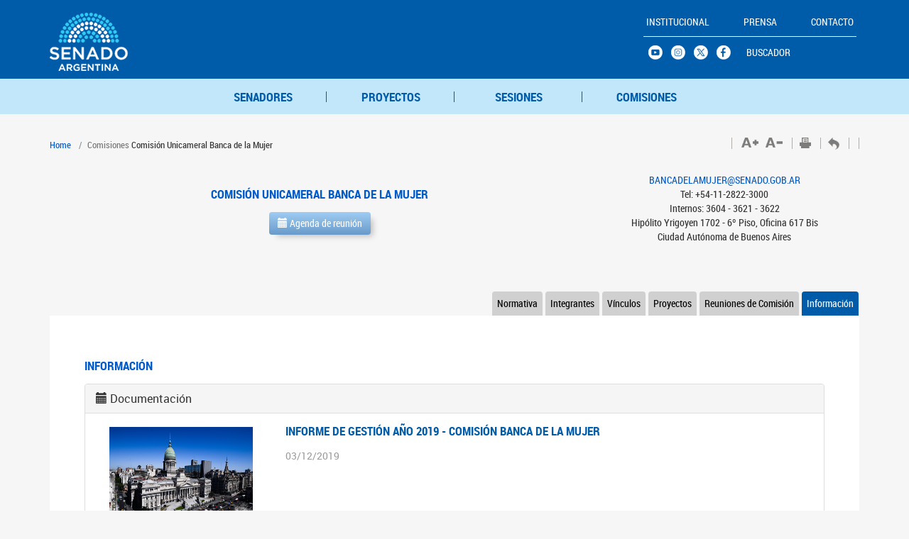

--- FILE ---
content_type: text/css
request_url: https://www.senado.gob.ar/bundles/senadoportal/webNueva/css/frontendIndex.css?v5.0
body_size: 3809
content:
/*color 1.css*/
.text-primary, .btn-primary .badge, .btn-link,a.list-group-item.active > .badge,.nav-pills > .active > a > .badge, p.drop-caps:first-child:first-letter, .accent-color, .events-listing .event-detail h4 a, .featured-sermon h4 a, .page-header h1, .post-more, ul.nav-list-primary > li a:hover, .widget_recent_comments a, .navigation .megamenu-container .megamenu-sub-title, .woocommerce div.product span.price, .woocommerce div.product p.price, .woocommerce #content div.product span.price, .woocommerce #content div.product p.price, .woocommerce-page div.product span.price, .woocommerce-page div.product p.price, .woocommerce-page #content div.product span.price, .woocommerce-page #content div.product p.price, .woocommerce ul.products li.product .price, .woocommerce-page ul.products li.product .price, .cause-item .progress-label, .payment-to-cause a, .event-ticket h4, .event-ticket .ticket-ico{
	color:#d2d2d2;
}
a:hover{
	color:#385074;
}
.events-listing .event-detail h4 a:hover, .featured-sermon h4 a:hover, .featured-gallery p, .post-more:hover, .widget_recent_comments a:hover{
	opacity:.9
}
p.drop-caps.secondary:first-child:first-letter, .accent-bg, .fa.accent-color, .btn-primary,
.btn-primary.disabled,
.btn-primary[disabled],
fieldset[disabled] .btn-primary,
.btn-primary.disabled:hover,
.btn-primary[disabled]:hover,
fieldset[disabled] .btn-primary:hover,
.btn-primary.disabled:focus,
.btn-primary[disabled]:focus,
fieldset[disabled] .btn-primary:focus,
.btn-primary.disabled:active,
.btn-primary[disabled]:active,
fieldset[disabled] .btn-primary:active,
.btn-primary.disabled.active,
.btn-primary[disabled].active,
fieldset[disabled] .btn-primary.active,
.dropdown-menu > .active > a,
.dropdown-menu > .active > a:hover,
.dropdown-menu > .active > a:focus,
.nav-pills > li.active > a,
.nav-pills > li.active > a:hover,
.nav-pills > li.active > a:focus,
.pagination > .active > a,
.pagination > .active > span,
.pagination > .active > a:hover,
.pagination > .active > span:hover,
.pagination > .active > a:focus,
.pagination > .active > span:focus,
.label-primary,
.progress-bar,
a.list-group-item.active,
a.list-group-item.active:hover,
a.list-group-item.active:focus,.panel-primary > .panel-heading, .carousel-indicators .active, .owl-theme .owl-controls .owl-page.active span, .owl-theme .owl-controls.clickable .owl-page:hover span, hr.sm, .flex-control-nav a:hover, .flex-control-nav a.flex-active, .title-note, .timer-col #days, .featured-block strong, .featured-gallery, .nav-backed-header, .next-prev-nav a, .event-description .panel-heading, .media-box .media-box-wrapper, .staff-item .social-icons a, .accordion-heading .accordion-toggle.active, .accordion-heading:hover .accordion-toggle, .accordion-heading:hover .accordion-toggle.inactive, .nav-tabs li a:hover, .nav-tabs li a:active, .nav-tabs li.active a, .fc-event, .site-header .social-icons a, .fc-event-inner, .timeline > li > .timeline-badge, .header-style3 .toprow, .featured-star, .featured-event-time, .goingon-events-floater-inner, .ticket-cost{
  background-color: #005CA9; color: #fff!impor tant;
}
.mejs-controls .mejs-time-rail .mejs-time-loaded, p.demo_store, .woocommerce a.button.alt, .woocommerce button.button.alt, .woocommerce input.button.alt, .woocommerce #respond input#submit.alt, .woocommerce #content input.button.alt, .woocommerce-page a.button.alt, .woocommerce-page button.button.alt, .woocommerce-page input.button.alt, .woocommerce-page #respond input#submit.alt, .woocommerce-page #content input.button.alt, .woocommerce .woocommerce-info:before, .woocommerce-page .woocommerce-info:before, .woocommerce .woocommerce-message:before, .woocommerce-page .woocommerce-message:before, .woocommerce span.onsale, .woocommerce-page span.onsale, .wpcf7-form .wpcf7-submit, .woocommerce .widget_price_filter .ui-slider .ui-slider-handle, .woocommerce-page .widget_price_filter .ui-slider .ui-slider-handle, .woocommerce .widget_layered_nav ul li.chosen a, .woocommerce-page .widget_layered_nav ul li.chosen a{
  background: #385074;
}
.btn-primary:hover,
.btn-primary:focus,
.btn-primary:active,
.btn-primary.active,
.open .dropdown-toggle.btn-primary, .next-prev-nav a:hover, .staff-item .social-icons a:hover, .site-header .social-icons a:hover, .woocommerce a.button.alt:hover, .woocommerce button.button.alt:hover, .woocommerce input.button.alt:hover, .woocommerce #respond input#submit.alt:hover, .woocommerce #content input.button.alt:hover, .woocommerce-page a.button.alt:hover, .woocommerce-page button.button.alt:hover, .woocommerce-page input.button.alt:hover, .woocommerce-page #respond input#submit.alt:hover, .woocommerce-page #content input.button.alt:hover, .woocommerce a.button.alt:active, .woocommerce button.button.alt:active, .woocommerce input.button.alt:active, .woocommerce #respond input#submit.alt:active, .woocommerce #content input.button.alt:active, .woocommerce-page a.button.alt:active, .woocommerce-page button.button.alt:active, .woocommerce-page input.button.alt:active, .woocommerce-page #respond input#submit.alt:active, .woocommerce-page #content input.button.alt:active, .wpcf7-form .wpcf7-submit{
  background: #0072BC;
  opacity:.9
}
.nav .open > a,
.nav .open > a:hover,
.nav .open > a:focus,
.pagination > .active > a,
.pagination > .active > span,
.pagination > .active > a:hover,
.pagination > .active > span:hover,
.pagination > .active > a:focus,
.pagination > .active > span:focus,
a.thumbnail:hover,
a.thumbnail:focus,
a.thumbnail.active,
a.list-group-item.active,
a.list-group-item.active:hover,
a.list-group-item.active:focus,
.panel-primary,
.panel-primary > .panel-heading, .fc-event, .event-ticket-left .ticket-handle{
	border-color:#385074;
}
.panel-primary > .panel-heading + .panel-collapse .panel-body, .woocommerce .woocommerce-info, .woocommerce-page .woocommerce-info, .woocommerce .woocommerce-message, .woocommerce-page .woocommerce-message{
	border-top-color:#385074;
}
.panel-primary > .panel-footer + .panel-collapse .panel-body{
	border-bottom-color:#385074;
}
blockquote{
	border-left-color:#385074;
}
.share-buttons.share-buttons-tc > li > a{
  background: #385074!important;
}
 
/*senweb.css*/
/*Incluir en otro css ejemplo colo1.css */
 
.siteMed {
	padding: 0px;
	margin: 0px;
	height: 422px;
	text-align: center;
margin-top: -598px;
background-image: none;
}


.content {
	padding: 0px;
	margin: 0px;
	text-align: left;
	width: 100%;
	margin-left: auto;
	margin-right: auto;
}

.siteMed .hOps{
	padding: 0px;
	margin: 0px;
	height: 128px;
	width: 37%;/* Cucu */
	float: right;
}
.siteMed.in .hOps{
	height: 124px;
}
.siteMed .hOps .hMods{
	padding: 0px;
	margin: 0px;
	height: 128px;/* M.A */
	/*width: 324px; M.A */
	width: 100%;
	float: left;
	background-repeat: no-repeat;
	background-position: left bottom;
	position: relative;
	overflow: hidden;
	margin-top: 10px;
}
.siteMed .hOps .hMods h1{
	font-family: 'Roboto Condensed';
	font-size: 1.5em;
	font-weight: normal;
	color: #FFF;
	margin-top: 12px;
	margin-left: 12px;
	line-height: 1em;
	text-transform:none;
	

}
.siteMed .hOps .hMods h1.thrg{
	font-family: 'Roboto Condensed';

}
.siteMed .hOps .hMods h2{
	font-family: 'Roboto', serif;
	font-size: 14px;
	font-weight: normal;
	color: #FFF;
	margin-top: 6px;
	margin-left: 12px;

}
.siteMed .hOps .hMods p, .siteMed .hOps .hMods a{
	font-family: 'Roboto', serif;
	font-size: 14px;
	font-weight: normal;
	color: #FFFFFF;
	margin-left: 12px;
	line-height: 21px;
	margin-bottom: 0px;
	text-decoration: none;
	/* [disabled]text-shadow: 1px 1px #CCC; */
	filter: Alpha(Opacity=60);
	opacity: 0.9;

}
.siteMed .hOps .hMods a,.siteMed     .hOps .hMods a:hover{
	margin: 0;
	color: #FFFFFF;
	text-decoration: none;
	filter: Alpha(Opacity=100);
	opacity: 1;
}
.siteMed .hOps .hMods p:hover  a:hover {
	color: #FFFFFF;
	cursor: pointer;
	filter: Alpha(Opacity=100);
	opacity: 1;
	font-family: 'Roboto', serif;
	text-decoration: underline;
	/* [disabled]font-weight: bolder; */
	/* [disabled]font-style: normal; */

}
.siteMed .hOps .hMods a:hover     {
	color: #FFF;
	text-decoration: underline;
	margin: 0;
	

}
.hMods.actividades {
    background-image: url(../images/senado-argentina-home-modulos-back-actividades_b1.jpg);
    opacity: 0.9;
    filter: alpha(opacity=90); /* For IE8 and earlier */
}
.hMods.participacion {
    background-image: url(../images/senado-argentina-home-modulos-back-participacion_b1.jpg);
    opacity: 0.9;
    filter: alpha(opacity=90); /* For IE8 and earlier */
}
.siteMed .hOps .hMods.transparencia{
	background-image: url(../images/senado-argentina-home-modulos-back-transparencias_b1.jpg);
	opacity: 0.9;
    filter: alpha(opacity=90); /* For IE8 and earlier */
}
.siteMed .hOps .hMods #mas {
	position: absolute;
	padding: 0px;
	margin-top: 10px;
	margin-right: 0px;
	margin-bottom: 0px;
	margin-left: 270px;
}
.siteMed .hOps.menu{
	background-image: url(../images/senado-argentina-comisiones-back-menu.jpg);
	background-repeat: no-repeat;
	background-position: 0px 0px;

}
.siteMed .hOps.menu.ga{
	background-image: none;
	background-color: #EFEFEF;


}
.siteMed .hOps.menu.ga.gah{
	background-image: none;
	background-color: #EFEFEF;
	height: 372px;


}
.siteMed .hOps.menu.ga img{
	border: 1px solid #CCC;
	margin: 0px;
	margin-right: 6px;
	margin-bottom: 6px;
	padding: 0px;
	display: inline;
	float: left;
	filter: Alpha(Opacity=70);
	opacity: 0.7;


}
.siteMed .hOps.menu.ga img:hover{
	filter: Alpha(Opacity=80);
	opacity: 1;


}
.siteMed .hOps.menu .ops{
	margin: 0px;
	padding: 0px;
	width: 100%;
	border-bottom-width: 1px;
	border-bottom-style: dotted;
	border-bottom-color: #DBDCDD;
	position: relative;
	/* [disabled]vertical-align: middle; */
	/* [disabled]min-height: 25%; */
	display: table;
	height: 25%;
	cursor: pointer;

}
.siteMed .hOps.menu .ops p    {
	display: table-cell;
	vertical-align: middle;
	font-size: 23px;
	padding: 0px;
	font-family: 'Roboto', serif;
	padding-left: 12px;
	color: #FFF;


}
.siteMed .hOps.menu .ops a    {
	/* [disabled]display: table-cell; */
	/* [disabled]vertical-align: middle; */
	/* [disabled]font-size: 23px; */
	/* [disabled]padding: 0px; */
	/* [disabled]margin-top: inherit; */
	/* [disabled]font-family: 'Roboto', serif; */
	padding-left: 0px;
	color: #FFF;
	text-decoration: none;


}
/* menu botonera cabecera web*/
.siteUp {
/*	padding: 0px 0px 10px 0px;*/
/*	background-color: #ffffff;*/
	color:#000000;
	width:100%;
	float: left;
	}
.content {
	padding: 0px;
	margin: 0px;
	text-align: left;
	width: 100%;
	margin-left: auto;
	margin-right: auto;
}
.siteUp #logo {
	padding: 0px;
	margin-top: 35px;
	margin-right: 0px;
	margin-bottom: 0px;
	margin-left: 15px;
	float: left;
}
.siteUp .date {
	padding: 0px;
	float: right;
	margin: 0px;
	font-family: Tahoma, Geneva, sans-serif;
	font-size: 13px;
	line-height: 18px;
	color: #C1C2C6;
	margin-top: 3px;
	margin-right: 12px;
}
.siteUp.Prensa .date{
	padding: 0px;
	float: right;
	margin: 0px;
	clear: right;
	font-family: Tahoma, Geneva, sans-serif;
	font-size: 11px;
	line-height: 18px;
	color: #999999;
	margin-top: 20px;
	margin-right: 12px;
}
.siteUp .red {
	padding-top: 3px;
	width: 295px;
	float: right;
	margin: 0px;
	clear: right;
	text-align: right;
}
.siteUp .red .ops{
	height: 30px;
	float: right;
	margin: 0px;
	
}
.siteUp .red .ops.fc_b1{
	
	width: 46px;
	background-image: url(../images/fc_b1.png);
	background-repeat: no-repeat;

}
.siteUp .red .ops.fc_b1:hover{
	
	width: 46px;
	background-image: url(../images/fc_b1.png);
	background-repeat: no-repeat;

}
.siteUp .red .ops.fc_b2{
	width: 32px;
    background-image: url(../images/fc_b2.png);
    background-repeat: no-repeat;
    float: left;
    
}
.siteUp .red .ops.fc_b2:hover{
	
	width: 32px;
	background-image: url(../images/fc_b2.png);
	background-repeat: no-repeat;
	float: left;

}
.siteUp .red .ops.parltv_b1{
	
	width: 46px;
	margin-botoom:20px;
	background-image: url(../images/parl_tv_b1.png);
	background-repeat: no-repeat;

}
.siteUp .red .ops.parltv_b1:hover{
	
	width: 46px;
	background-image: url(../images/parl_tv_ho_b1.png);
	background-repeat: no-repeat;

}
.siteUp .red .ops.tw_b1{
	
	width: 40px;
	background-image: url(../images/tw_b1.png);
	background-repeat: no-repeat;

}
.siteUp .red .ops.tw_b1:hover{
	
	width: 40px;
	background-image: url(../images/tw_b1.png);
	background-repeat: no-repeat;

}
.siteUp .red .ops.tw_b2{
	
	width: 32px;
	background-image: url(../images/tw_b2.png);
	background-repeat: no-repeat;
	float: left;

}
.siteUp .red .ops.tw_b2:hover{
	
	width: 32px;
	background-image: url(../images/tw_b2.png);
	background-repeat: no-repeat;
	float: left;

}
.siteUp .red .ops.instagram_b1{
	
	width: 40px;
	background-image: url(../images/instagram_b1.png);
	background-repeat: no-repeat;

}

.siteUp .red .ops.instagram_b1:hover{
	
	width: 40px;
	background-image: url(../images/instagram_b1.png);
	background-repeat: no-repeat;

}


.siteUp .red .ops.instagram_b2{
	width: 32px;
	background-image: url(../images/instagram_b2.png);
	background-repeat: no-repeat;
	float: left;

}

.siteUp .red .ops.instagram_b2:hover{
	width: 32px;
	background-image: url(../images/instagram_b2.png);
	background-repeat: no-repeat;
	float: left;
}


.siteUp .red .ops.mail{
	
	width: 46px;
	background-image: url(../images/mail_ho.png);
	background-repeat: no-repeat;

}
.siteUp .red .ops.mail:hover{
	
	width: 46px;
	background-image: url(../images/mail_ho_b1.png);
	background-repeat: no-repeat;

}
.siteUp .red .ops.yo_b1{
	
	width: 40px;
	background-image: url(../images/yo_b1.png);
	background-repeat: no-repeat;

}
.siteUp .red .ops.yo_b1:hover{
	
	width: 40 px;
	background-image: url(../images/yo_b1.png);
	background-repeat: no-repeat;

}
.siteUp .red .ops.yo_b2{
	
	width: 32px;
	background-image: url(../images/yo_b2.png);
	background-repeat: no-repeat;
	float: left;

}
.siteUp .red .ops.yo_b2:hover{
	
	width: 32px;
	background-image: url(../images/yo_b2.png);
	background-repeat: no-repeat;
	float: left;

}
.siteUp .red .ops.cn_b1{
	background-image: url(../images/ico-contact_b1.png);
	background-repeat: no-repeat;

}
.siteUp .red .ops.cn:hover{
	background-image: url(images/ico-contact-xpn.png);
	background-repeat: no-repeat;

}
.siteUp .red .ops.si{
	height: 54px;
	width: 69px;
	background-image: url(../images/map.png);
	background-repeat: no-repeat;
	background-position: left;

}
.siteUp .red .ops.si:hover{
	height: 54px;
	width: 69px;
	background-image: url(../images/map_ho.png);;
	background-repeat: no-repeat;

}
.siteUp .search {
	background-image: url(imagenes/senado-argentina-buscar-back.gif);
	padding: 0px;
	height: 28px;
	width: 171px;
	float: right;
	margin: 0px;
	clear: right;
}
.siteUp .search #sText {
	background-color: #F5F5F6;
	padding: 0px;
	font-family: Tahoma, Geneva, sans-serif;
	font-size: 10px;
	line-height: 20px;
	color: #999;
	height: 20px;
	margin-top: 0px;
	margin-right: 0px;
	margin-bottom: 0px;
	margin-left: 8px;
	width: 130px;
	float: left;
	border: none;
}
.siteUp .search #sBot {
	padding: 0px;
	float: right;
	margin-top: 3px;
	margin-right: 8px;
	margin-bottom: 0px;
	margin-left: 0px;
}
.siteUp .menu {
	padding: 0px;
	height: 30px;
	float: right;
	margin: 0px;
	clear: right;
	text-align: right;
	margin-top: 40px;
	margin-right: 10px;
}
.siteUp .menu li.first {
	display: block;
	list-style-type: none;
	color: #808184;
	font-family: 'Roboto', serif;
	font-size: 14px;
	line-height: 16px;
	margin-left: 30px;
	height: 27px;
	float: left;
	text-align: left;
}
.siteUp .menu li.first a{
/*	color: #808184;*/
    color: #808184;
	text-decoration: none;

}
.siteUp .menu li.first:hover{
	cursor: pointer;
	background-repeat: no-repeat;
	background-position: center bottom;

}
.siteUp .menu li.first a:hover{
color: #DDD;

	text-decoration: none;

}
.siteUp .menu li.first.active{
	background-repeat: no-repeat;
	background-position: center bottom;
	color: #0077A4;


}
.siteUp .menu li.first.active:hover{

}
.siteUp .menu li.first.active a{
	color: #0077A4;


}
.siteUp .menu .menuSub {
	display: none;
	background-color: #4d4d4d;
	/* [disabled]height: 250px; */
	position: absolute;
	/* [disabled]width: 100px; */
	text-align: center;
	padding: 10px;
	margin-top: 5px;
	/* [disabled]padding-top: 5px; */
	min-width: 80px;
	/* [disabled]margin-left: -1%; */
	border-radius: 5px;
	border: 1px solid #666;
	border-top: none;
	z-index: 600;
	padding-right: 15px;

}
.siteUp .menu .menuSub li{
	/* [disabled]background-color: #C39; */
	list-style-type: none;
	margin: 0px;
	padding: 0px;
	text-align: left;
	display: block;
	cursor: pointer;
	color: #A8A8A8;
	font-family: Tahoma, Geneva, sans-serif;
	font-size: 12px;
	line-height: 22px;

}
.siteUp .menu .menuSub li a, .siteUp .menu .active .menuSub li a{
	color: #FFF;

}
.siteUp .menu .menuSub li:hover{
	
	color: #999;

}
.siteUp .menu .menuSub li a:hover{
	color: #DDD;

}

@media only screen and (max-width: 992px) {
.siteMed {
width: 100%;
}
}


/*UItop.css*/
#toTop {
	display:none;
	text-decoration:none;
	position:fixed;
	bottom:10px;
	right:10px;
	overflow:hidden;
	width:51px;
	height:51px;
	border:none;
	text-indent:100%;
	background:url(../images/ui.totop.png) no-repeat left top;
}

#toTopHover {
	background:url(../images/ui.totop.png) no-repeat left -51px;
	width:51px;
	height:51px;
	display:block;
	overflow:hidden;
	float:left;
	opacity: 0;
	-moz-opacity: 0;
	filter:alpha(opacity=0);
}

#toTop:active, #toTop:focus {
	outline:none;
}